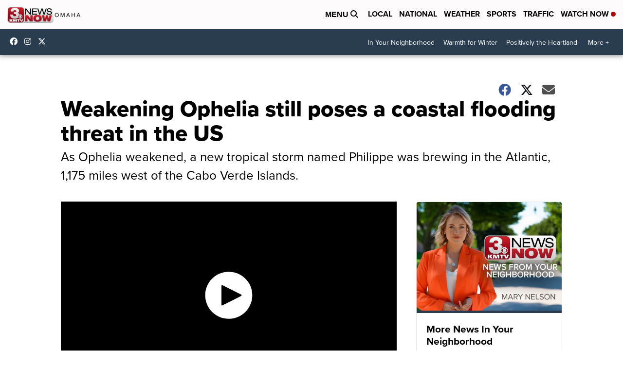

--- FILE ---
content_type: application/javascript; charset=utf-8
request_url: https://fundingchoicesmessages.google.com/f/AGSKWxVVDznZmpGd2Bv5lu-DtZYMfa80ogtd277slveTyV9pwZtR4WI3ASIn-Y65MI4lKO-VWahpoOXjJI8ExNW8j5lYyNGi_Tvj_2qxwXkkL7WKJ6qzXrcOnsI-7e3Z2fEJYu7Py8H4Bg==?fccs=W251bGwsbnVsbCxudWxsLG51bGwsbnVsbCxudWxsLFsxNzY5OTcwNTU3LDUwMjAwMDAwMF0sbnVsbCxudWxsLG51bGwsW251bGwsWzddXSwiaHR0cHM6Ly93d3cuM25ld3Nub3cuY29tL21pZC1hdGxhbnRpYy1jb2FzdC11bmRlci1mbG9vZC13YXJuaW5ncy1hcy1vcGhlbGlhLWVhc2VzLW1vdmVzLW5vcnRoIixudWxsLFtbOCwiRmYwUkdIVHVuOEkiXSxbOSwiZW4tVVMiXSxbMTksIjIiXSxbMTcsIlswXSJdLFsyNCwiIl0sWzI5LCJmYWxzZSJdXV0
body_size: -210
content:
if (typeof __googlefc.fcKernelManager.run === 'function') {"use strict";this.default_ContributorServingResponseClientJs=this.default_ContributorServingResponseClientJs||{};(function(_){var window=this;
try{
var RH=function(a){this.A=_.t(a)};_.u(RH,_.J);var SH=_.ed(RH);var TH=function(a,b,c){this.B=a;this.params=b;this.j=c;this.l=_.F(this.params,4);this.o=new _.eh(this.B.document,_.O(this.params,3),new _.Qg(_.Rk(this.j)))};TH.prototype.run=function(){if(_.P(this.params,10)){var a=this.o;var b=_.fh(a);b=_.Od(b,4);_.jh(a,b)}a=_.Sk(this.j)?_.be(_.Sk(this.j)):new _.de;_.ee(a,9);_.F(a,4)!==1&&_.G(a,4,this.l===2||this.l===3?1:2);_.Fg(this.params,5)&&(b=_.O(this.params,5),_.hg(a,6,b));return a};var UH=function(){};UH.prototype.run=function(a,b){var c,d;return _.v(function(e){c=SH(b);d=(new TH(a,c,_.A(c,_.Qk,2))).run();return e.return({ia:_.L(d)})})};_.Uk(8,new UH);
}catch(e){_._DumpException(e)}
}).call(this,this.default_ContributorServingResponseClientJs);
// Google Inc.

//# sourceURL=/_/mss/boq-content-ads-contributor/_/js/k=boq-content-ads-contributor.ContributorServingResponseClientJs.en_US.Ff0RGHTun8I.es5.O/d=1/exm=kernel_loader,loader_js_executable/ed=1/rs=AJlcJMwj_NGSDs7Ec5ZJCmcGmg-e8qljdw/m=web_iab_tcf_v2_signal_executable
__googlefc.fcKernelManager.run('\x5b\x5b\x5b8,\x22\x5bnull,\x5b\x5bnull,null,null,\\\x22https:\/\/fundingchoicesmessages.google.com\/f\/AGSKWxUxrRcPfAJlOHC5bDNb_MCwB9gVLHKjiPGWd9NGVNBuTDKtFpPX5J0WOuJdc6lBZTDf4WJO8dY_trlFSltN5lJlAO13BPXtmBwxYCZOSIMNH4QO1ny6SnB753yw5Ud5Qr2X6xxcvw\\\\u003d\\\\u003d\\\x22\x5d,null,null,\x5bnull,null,null,\\\x22https:\/\/fundingchoicesmessages.google.com\/el\/AGSKWxUgYwFID5p1Kzc_UKvlq0CsL-JvuHRIo4IM_77JavlhBL92JEhd0Mj_4kM2vRvrrcJrBbjFderZkyUf4x6tMSRlYQlEXx6-l-1HUzq1j0IEiw2gOocHpKgorRx_P0YYFUemCbI91w\\\\u003d\\\\u003d\\\x22\x5d,null,\x5bnull,\x5b7\x5d\x5d\x5d,\\\x223newsnow.com\\\x22,1,\\\x22en\\\x22,null,null,null,null,1\x5d\x22\x5d\x5d,\x5bnull,null,null,\x22https:\/\/fundingchoicesmessages.google.com\/f\/AGSKWxXT-2D21vtyUFgYLnrq-Rr2zVMOe6dJXPWTIPdVHbKhhP_Ko-QZnQCwodG_5Jri9mL8CTQwP8ZIk5gLyLe8D-ZCnsnvjhvT2d9yQDdCWjEWP2mi82UDm3wUWwiDGwzkHOgd1Aherg\\u003d\\u003d\x22\x5d\x5d');}

--- FILE ---
content_type: application/javascript; charset=utf-8
request_url: https://fundingchoicesmessages.google.com/f/AGSKWxUc31m_3NKzCfh12qFZn3_z65Nozrya6UdwmF2HcmmZteKxzfJ7DQG7xxatUQiY8rVx8WWDRX7pSchnmaGSFV-SgRYxydwHqMRJW_Pr333O8yilWIQsYAO32SrDeqdiEhn3mK89sRAKOvfQkdwOFleaETn8ft-kah2MDRXup26rXfxWQaf_cTAfY-81/_/adtop./park_html_functions.js/gethalfpagead./blogads2_&adv_keywords=
body_size: -1285
content:
window['a55ab09e-a171-4db0-8d69-e0b0d75407f0'] = true;